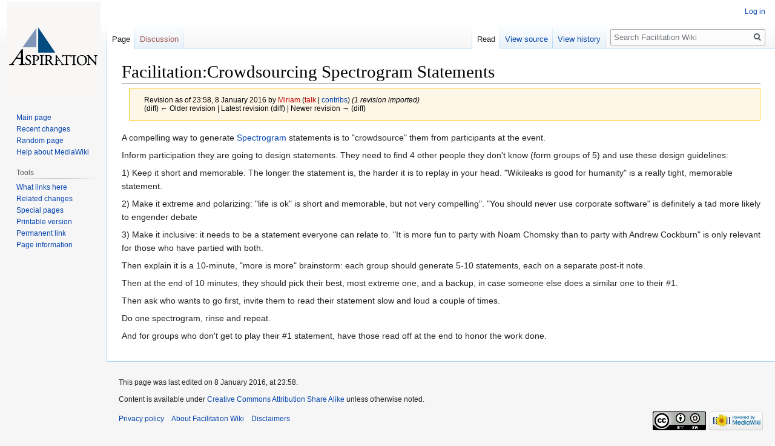

--- FILE ---
content_type: text/html; charset=UTF-8
request_url: https://facilitation.aspirationtech.org/index.php?title=Facilitation:Crowdsourcing_Spectrogram_Statements&oldid=55
body_size: 17838
content:

<!DOCTYPE html>
<html class="client-nojs" lang="en" dir="ltr">
<head>
<meta charset="UTF-8"/>
<title>Facilitation:Crowdsourcing Spectrogram Statements - Facilitation Wiki</title>
<script>document.documentElement.className="client-js";RLCONF={"wgBreakFrames":!1,"wgSeparatorTransformTable":["",""],"wgDigitTransformTable":["",""],"wgDefaultDateFormat":"dmy","wgMonthNames":["","January","February","March","April","May","June","July","August","September","October","November","December"],"wgRequestId":"aXDIt6XCV9OKRiNu2mImawAAAAo","wgCSPNonce":!1,"wgCanonicalNamespace":"","wgCanonicalSpecialPageName":!1,"wgNamespaceNumber":0,"wgPageName":"Facilitation:Crowdsourcing_Spectrogram_Statements","wgTitle":"Facilitation:Crowdsourcing Spectrogram Statements","wgCurRevisionId":55,"wgRevisionId":55,"wgArticleId":28,"wgIsArticle":!0,"wgIsRedirect":!1,"wgAction":"view","wgUserName":null,"wgUserGroups":["*"],"wgCategories":[],"wgPageContentLanguage":"en","wgPageContentModel":"wikitext","wgRelevantPageName":"Facilitation:Crowdsourcing_Spectrogram_Statements","wgRelevantArticleId":28,"wgIsProbablyEditable":!1,"wgRelevantPageIsProbablyEditable":!1,"wgRestrictionEdit":[],
"wgRestrictionMove":[]};RLSTATE={"site.styles":"ready","noscript":"ready","user.styles":"ready","user":"ready","user.options":"loading","skins.vector.styles.legacy":"ready"};RLPAGEMODULES=["site","mediawiki.page.startup","mediawiki.page.ready","skins.vector.legacy.js"];</script>
<script>(RLQ=window.RLQ||[]).push(function(){mw.loader.implement("user.options@1hzgi",function($,jQuery,require,module){/*@nomin*/mw.user.tokens.set({"patrolToken":"+\\","watchToken":"+\\","csrfToken":"+\\"});
});});</script>
<link rel="stylesheet" href="/load.php?lang=en&amp;modules=skins.vector.styles.legacy&amp;only=styles&amp;skin=vector"/>
<script async="" src="/load.php?lang=en&amp;modules=startup&amp;only=scripts&amp;raw=1&amp;skin=vector"></script>
<meta name="generator" content="MediaWiki 1.35.1"/>
<meta name="robots" content="noindex,nofollow"/>
<link rel="shortcut icon" href="/favicon.ico"/>
<link rel="search" type="application/opensearchdescription+xml" href="/opensearch_desc.php" title="Facilitation Wiki (en)"/>
<link rel="EditURI" type="application/rsd+xml" href="https://facilitation.aspirationtech.org/api.php?action=rsd"/>
<link rel="license" href="http://creativecommons.org/licenses/by-sa/3.0/"/>
<link rel="alternate" type="application/atom+xml" title="Facilitation Wiki Atom feed" href="/index.php?title=Special:RecentChanges&amp;feed=atom"/>
<!--[if lt IE 9]><script src="/resources/lib/html5shiv/html5shiv.js"></script><![endif]-->
</head>
<body class="mediawiki ltr sitedir-ltr mw-hide-empty-elt ns-0 ns-subject page-Facilitation_Crowdsourcing_Spectrogram_Statements rootpage-Facilitation_Crowdsourcing_Spectrogram_Statements skin-vector action-view skin-vector-legacy">
<div id="mw-page-base" class="noprint"></div>
<div id="mw-head-base" class="noprint"></div>
<div id="content" class="mw-body" role="main">
	<a id="top"></a>
	<div id="siteNotice" class="mw-body-content"></div>
	<div class="mw-indicators mw-body-content">
	</div>
	<h1 id="firstHeading" class="firstHeading" lang="en">Facilitation:Crowdsourcing Spectrogram Statements</h1>
	<div id="bodyContent" class="mw-body-content">
		<div id="siteSub" class="noprint">From Facilitation Wiki</div>
		<div id="contentSub"><div class="mw-revision warningbox"><div id="mw-revision-info">Revision as of 23:58, 8 January 2016 by <a href="/index.php?title=User:Miriam&amp;action=edit&amp;redlink=1" class="new mw-userlink" title="User:Miriam (page does not exist)"><bdi>Miriam</bdi></a> <span class="mw-usertoollinks">(<a href="/index.php?title=User_talk:Miriam&amp;action=edit&amp;redlink=1" class="new mw-usertoollinks-talk" title="User talk:Miriam (page does not exist)">talk</a> | <a href="/index.php?title=Special:Contributions/Miriam" class="mw-usertoollinks-contribs" title="Special:Contributions/Miriam">contribs</a>)</span> <span class="comment">(1 revision imported)</span></div><div id="mw-revision-nav">(diff) ← Older revision | Latest revision (diff) | Newer revision → (diff)</div></div></div>
		<div id="contentSub2"></div>
		
		<div id="jump-to-nav"></div>
		<a class="mw-jump-link" href="#mw-head">Jump to navigation</a>
		<a class="mw-jump-link" href="#searchInput">Jump to search</a>
		<div id="mw-content-text" lang="en" dir="ltr" class="mw-content-ltr"><div class="mw-parser-output"><p>A compelling way to generate <a href="/index.php?title=Facilitation:Spectrogram" title="Facilitation:Spectrogram">Spectrogram</a> statements is to "crowdsource" them from participants at the event.
</p><p>Inform participation they are going to design statements. They need to find 4 other people they don't know (form groups of 5) and use these
design guidelines:
</p><p>1) Keep it short and memorable. The longer the statement is, the harder it is to replay in your head. "Wikileaks is good for humanity" is a really tight, memorable statement.
</p><p>2) Make it extreme and polarizing: "life is ok" is short and memorable, but not very compelling". "You should never use corporate software" is definitely a tad more likely to engender debate
</p><p>3) Make it inclusive: it needs to be a statement everyone can relate to. "It is more fun to party with Noam Chomsky than to party with Andrew Cockburn" is only relevant for those who have partied with both.
</p><p>Then explain it is a 10-minute, "more is more" brainstorm: each group should generate 5-10 statements, each on a separate post-it note.
</p><p>Then at the end of 10 minutes, they should pick their best, most extreme one, and a backup, in case someone else does a similar one to their #1.
</p><p>Then ask who wants to go first, invite them to read their statement slow and loud a couple of times.
</p><p>Do one spectrogram, rinse and repeat.
</p><p>And for groups who don't get to play their #1 statement, have those read off at the end to honor the work done.
</p>
<!-- 
NewPP limit report
Cached time: 20260121123816
Cache expiry: 86400
Dynamic content: false
Complications: []
CPU time usage: 0.002 seconds
Real time usage: 0.003 seconds
Preprocessor visited node count: 1/1000000
Post‐expand include size: 0/2097152 bytes
Template argument size: 0/2097152 bytes
Highest expansion depth: 1/40
Expensive parser function count: 0/100
Unstrip recursion depth: 0/20
Unstrip post‐expand size: 0/5000000 bytes
-->
<!--
Transclusion expansion time report (%,ms,calls,template)
100.00%    0.000      1 -total
-->

<!-- Saved in parser cache with key asptech_facili:pcache:idhash:28-0!canonical and timestamp 20260121123816 and revision id 55
 -->
</div></div><div class="printfooter">Retrieved from "<a dir="ltr" href="https://facilitation.aspirationtech.org/index.php?title=Facilitation:Crowdsourcing_Spectrogram_Statements&amp;oldid=55">https://facilitation.aspirationtech.org/index.php?title=Facilitation:Crowdsourcing_Spectrogram_Statements&amp;oldid=55</a>"</div>
		<div id="catlinks" class="catlinks catlinks-allhidden" data-mw="interface"></div>
	</div>
</div>

<div id="mw-navigation">
	<h2>Navigation menu</h2>
	<div id="mw-head">
		<!-- Please do not use role attribute as CSS selector, it is deprecated. -->
<nav id="p-personal" class="vector-menu" aria-labelledby="p-personal-label" role="navigation" 
	 >
	<h3 id="p-personal-label">
		<span>Personal tools</span>
	</h3>
	<!-- Please do not use the .body class, it is deprecated. -->
	<div class="body vector-menu-content">
		<!-- Please do not use the .menu class, it is deprecated. -->
		<ul class="vector-menu-content-list"><li id="pt-login"><a href="/index.php?title=Special:UserLogin&amp;returnto=Facilitation%3ACrowdsourcing+Spectrogram+Statements&amp;returntoquery=oldid%3D55" title="You are encouraged to log in; however, it is not mandatory [o]" accesskey="o">Log in</a></li></ul>
		
	</div>
</nav>


		<div id="left-navigation">
			<!-- Please do not use role attribute as CSS selector, it is deprecated. -->
<nav id="p-namespaces" class="vector-menu vector-menu-tabs vectorTabs" aria-labelledby="p-namespaces-label" role="navigation" 
	 >
	<h3 id="p-namespaces-label">
		<span>Namespaces</span>
	</h3>
	<!-- Please do not use the .body class, it is deprecated. -->
	<div class="body vector-menu-content">
		<!-- Please do not use the .menu class, it is deprecated. -->
		<ul class="vector-menu-content-list"><li id="ca-nstab-main" class="selected"><a href="/index.php?title=Facilitation:Crowdsourcing_Spectrogram_Statements" title="View the content page [c]" accesskey="c">Page</a></li><li id="ca-talk" class="new"><a href="/index.php?title=Talk:Facilitation:Crowdsourcing_Spectrogram_Statements&amp;action=edit&amp;redlink=1" rel="discussion" title="Discussion about the content page (page does not exist) [t]" accesskey="t">Discussion</a></li></ul>
		
	</div>
</nav>


			<!-- Please do not use role attribute as CSS selector, it is deprecated. -->
<nav id="p-variants" class="vector-menu-empty emptyPortlet vector-menu vector-menu-dropdown vectorMenu" aria-labelledby="p-variants-label" role="navigation" 
	 >
	<input type="checkbox" class="vector-menu-checkbox vectorMenuCheckbox" aria-labelledby="p-variants-label" />
	<h3 id="p-variants-label">
		<span>Variants</span>
	</h3>
	<!-- Please do not use the .body class, it is deprecated. -->
	<div class="body vector-menu-content">
		<!-- Please do not use the .menu class, it is deprecated. -->
		<ul class="menu vector-menu-content-list"></ul>
		
	</div>
</nav>


		</div>
		<div id="right-navigation">
			<!-- Please do not use role attribute as CSS selector, it is deprecated. -->
<nav id="p-views" class="vector-menu vector-menu-tabs vectorTabs" aria-labelledby="p-views-label" role="navigation" 
	 >
	<h3 id="p-views-label">
		<span>Views</span>
	</h3>
	<!-- Please do not use the .body class, it is deprecated. -->
	<div class="body vector-menu-content">
		<!-- Please do not use the .menu class, it is deprecated. -->
		<ul class="vector-menu-content-list"><li id="ca-view" class="collapsible selected"><a href="/index.php?title=Facilitation:Crowdsourcing_Spectrogram_Statements">Read</a></li><li id="ca-viewsource" class="collapsible"><a href="/index.php?title=Facilitation:Crowdsourcing_Spectrogram_Statements&amp;action=edit" title="This page is protected.&#10;You can view its source [e]" accesskey="e">View source</a></li><li id="ca-history" class="collapsible"><a href="/index.php?title=Facilitation:Crowdsourcing_Spectrogram_Statements&amp;action=history" title="Past revisions of this page [h]" accesskey="h">View history</a></li></ul>
		
	</div>
</nav>


			<!-- Please do not use role attribute as CSS selector, it is deprecated. -->
<nav id="p-cactions" class="vector-menu-empty emptyPortlet vector-menu vector-menu-dropdown vectorMenu" aria-labelledby="p-cactions-label" role="navigation" 
	 >
	<input type="checkbox" class="vector-menu-checkbox vectorMenuCheckbox" aria-labelledby="p-cactions-label" />
	<h3 id="p-cactions-label">
		<span>More</span>
	</h3>
	<!-- Please do not use the .body class, it is deprecated. -->
	<div class="body vector-menu-content">
		<!-- Please do not use the .menu class, it is deprecated. -->
		<ul class="menu vector-menu-content-list"></ul>
		
	</div>
</nav>


			<div id="p-search" role="search">
	<h3 >
		<label for="searchInput">Search</label>
	</h3>
	<form action="/index.php" id="searchform">
		<div id="simpleSearch">
			<input type="search" name="search" placeholder="Search Facilitation Wiki" title="Search Facilitation Wiki [f]" accesskey="f" id="searchInput"/>
			<input type="hidden" name="title" value="Special:Search">
			<input type="submit" name="fulltext" value="Search" title="Search the pages for this text" id="mw-searchButton" class="searchButton mw-fallbackSearchButton"/>
			<input type="submit" name="go" value="Go" title="Go to a page with this exact name if it exists" id="searchButton" class="searchButton"/>
		</div>
	</form>
</div>

		</div>
	</div>
	
<div id="mw-panel">
	<div id="p-logo" role="banner">
		<a  title="Visit the main page" class="mw-wiki-logo" href="/index.php?title=Main_Page"></a>
	</div>
	<!-- Please do not use role attribute as CSS selector, it is deprecated. -->
<nav id="p-navigation" class="vector-menu vector-menu-portal portal portal-first" aria-labelledby="p-navigation-label" role="navigation" 
	 >
	<h3 id="p-navigation-label">
		<span>Navigation</span>
	</h3>
	<!-- Please do not use the .body class, it is deprecated. -->
	<div class="body vector-menu-content">
		<!-- Please do not use the .menu class, it is deprecated. -->
		<ul class="vector-menu-content-list"><li id="n-mainpage-description"><a href="/index.php?title=Main_Page" title="Visit the main page [z]" accesskey="z">Main page</a></li><li id="n-recentchanges"><a href="/index.php?title=Special:RecentChanges" title="A list of recent changes in the wiki [r]" accesskey="r">Recent changes</a></li><li id="n-randompage"><a href="/index.php?title=Special:Random" title="Load a random page [x]" accesskey="x">Random page</a></li><li id="n-help-mediawiki"><a href="https://www.mediawiki.org/wiki/Special:MyLanguage/Help:Contents">Help about MediaWiki</a></li></ul>
		
	</div>
</nav>


	<!-- Please do not use role attribute as CSS selector, it is deprecated. -->
<nav id="p-tb" class="vector-menu vector-menu-portal portal" aria-labelledby="p-tb-label" role="navigation" 
	 >
	<h3 id="p-tb-label">
		<span>Tools</span>
	</h3>
	<!-- Please do not use the .body class, it is deprecated. -->
	<div class="body vector-menu-content">
		<!-- Please do not use the .menu class, it is deprecated. -->
		<ul class="vector-menu-content-list"><li id="t-whatlinkshere"><a href="/index.php?title=Special:WhatLinksHere/Facilitation:Crowdsourcing_Spectrogram_Statements" title="A list of all wiki pages that link here [j]" accesskey="j">What links here</a></li><li id="t-recentchangeslinked"><a href="/index.php?title=Special:RecentChangesLinked/Facilitation:Crowdsourcing_Spectrogram_Statements" rel="nofollow" title="Recent changes in pages linked from this page [k]" accesskey="k">Related changes</a></li><li id="t-specialpages"><a href="/index.php?title=Special:SpecialPages" title="A list of all special pages [q]" accesskey="q">Special pages</a></li><li id="t-print"><a href="javascript:print();" rel="alternate" title="Printable version of this page [p]" accesskey="p">Printable version</a></li><li id="t-permalink"><a href="/index.php?title=Facilitation:Crowdsourcing_Spectrogram_Statements&amp;oldid=55" title="Permanent link to this revision of the page">Permanent link</a></li><li id="t-info"><a href="/index.php?title=Facilitation:Crowdsourcing_Spectrogram_Statements&amp;action=info" title="More information about this page">Page information</a></li></ul>
		
	</div>
</nav>


	
</div>

</div>

<footer id="footer" class="mw-footer" role="contentinfo" >
	<ul id="footer-info" >
		<li id="footer-info-lastmod"> This page was last edited on 8 January 2016, at 23:58.</li>
		<li id="footer-info-copyright">Content is available under <a class="external" rel="nofollow" href="http://creativecommons.org/licenses/by-sa/3.0/">Creative Commons Attribution Share Alike</a> unless otherwise noted.</li>
	</ul>
	<ul id="footer-places" >
		<li id="footer-places-privacy"><a href="/index.php?title=Facilitation_Wiki:Privacy_policy" title="Facilitation Wiki:Privacy policy">Privacy policy</a></li>
		<li id="footer-places-about"><a href="/index.php?title=Facilitation_Wiki:About" title="Facilitation Wiki:About">About Facilitation Wiki</a></li>
		<li id="footer-places-disclaimer"><a href="/index.php?title=Facilitation_Wiki:General_disclaimer" title="Facilitation Wiki:General disclaimer">Disclaimers</a></li>
	</ul>
	<ul id="footer-icons" class="noprint">
		<li id="footer-copyrightico"><a href="http://creativecommons.org/licenses/by-sa/3.0/"><img src="/resources/assets/licenses/cc-by-sa.png" alt="Creative Commons Attribution Share Alike" width="88" height="31" loading="lazy"/></a></li>
		<li id="footer-poweredbyico"><a href="https://www.mediawiki.org/"><img src="/resources/assets/poweredby_mediawiki_88x31.png" alt="Powered by MediaWiki" srcset="/resources/assets/poweredby_mediawiki_132x47.png 1.5x, /resources/assets/poweredby_mediawiki_176x62.png 2x" width="88" height="31" loading="lazy"/></a></li>
	</ul>
	<div style="clear: both;"></div>
</footer>



<script>(RLQ=window.RLQ||[]).push(function(){mw.config.set({"wgPageParseReport":{"limitreport":{"cputime":"0.002","walltime":"0.003","ppvisitednodes":{"value":1,"limit":1000000},"postexpandincludesize":{"value":0,"limit":2097152},"templateargumentsize":{"value":0,"limit":2097152},"expansiondepth":{"value":1,"limit":40},"expensivefunctioncount":{"value":0,"limit":100},"unstrip-depth":{"value":0,"limit":20},"unstrip-size":{"value":0,"limit":5000000},"timingprofile":["100.00%    0.000      1 -total"]},"cachereport":{"timestamp":"20260121123816","ttl":86400,"transientcontent":false}}});});</script>
<!-- Matomo -->
<script type="text/javascript">
  var _paq = _paq || [];
  _paq.push(["trackPageView"]);
  _paq.push(["enableLinkTracking"]);

  (function() {
    var u = (("https:" == document.location.protocol) ? "https" : "http") + "://"+"stats.aspirationtech.org//";
    _paq.push(["setTrackerUrl", u+"piwik.php"]);
    _paq.push(["setSiteId", "3"]);
    var d=document, g=d.createElement("script"), s=d.getElementsByTagName("script")[0]; g.type="text/javascript";
    g.defer=true; g.async=true; g.src=u+"piwik.js"; s.parentNode.insertBefore(g,s);
  })();
</script>
<!-- End Matomo Code -->

<!-- Matomo Image Tracker -->
<noscript><img src="https://stats.aspirationtech.org//piwik.php?idsite=3&rec=1" style="border:0" alt="" /></noscript>
<!-- End Matomo -->
<script>(RLQ=window.RLQ||[]).push(function(){mw.config.set({"wgBackendResponseTime":182});});</script></body></html>
